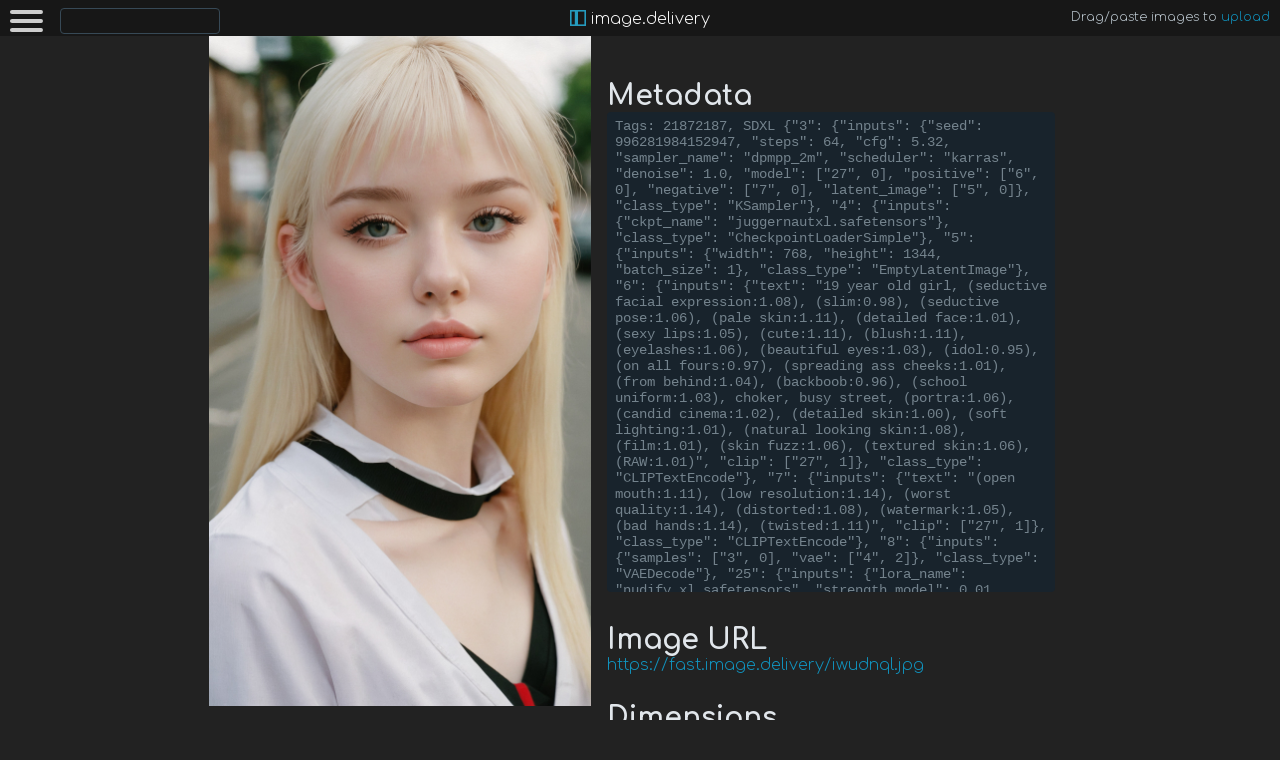

--- FILE ---
content_type: text/html; charset=utf-8
request_url: https://image.delivery/page/iwudnql
body_size: 2233
content:
<!doctype html>
<html lang="en" data-theme="dark">

<head>
	<title>image.delivery</title>
	<meta name="viewport" content="width=device-width, initial-scale=1">
	<link rel="stylesheet" href="https://cdn.jsdelivr.net/npm/@picocss/pico@1/css/pico.min.css">
	<link rel="stylesheet" href="/main.css">
	<script async src="https://pagead2.googlesyndication.com/pagead/js/adsbygoogle.js?client=ca-pub-7311656011600276" crossorigin="anonymous" type="32ac2fa37c75a1b941e1cc57-text/javascript"></script>
	<meta property="og:image" content="https://fast.image.delivery/iwudnql.jpg?source=image.delivery">
</head>

<body>
	<div id="app">
		<header>
			<div id="menuToggle">
				<input type="checkbox">
				<span></span>
				<span></span>
				<span></span>
				<ul id="menu">
					<li><a href="/">Home</a></li>
					<li><a href="/about">FAQs</a></li>
					<li><a @click="activateFileChooser()">Upload</a></li>
				</ul>
			</div>
			<form action="/list"><input type="search" name="search" value=""></form>
			<div id="logo"><a href="/"><img src="/logo.svg" alt="Logo"> image.delivery</a></div>
			<p id="notice">Drag/paste images to <a @click="activateFileChooser()">upload</a></p>
		</header>
		<div id="files" v-if="files.length" v-cloak>
			<div v-for="file in files">
				<a :href="file.remoteUrl ?? file.objectUrl" target="_blank"><img :src="file.objectUrl"></a>
				<div v-if="!file.remoteUrl">
					<input v-model="file.tags" placeholder="Enter tags here (optional)">
					<button @click="upload(file)" :disabled="file.uploading">{{file.uploading ? 'Uploading...' : 'Upload'}}</button>
					<button class="secondary outline" @click="remove(file)" :disabled="file.uploading">Remove</button>
				</div>
				<div v-else>
					<input readonly :value="file.page" @focus="$event.target.select()">
					<input readonly :value="file.remoteUrl" @focus="$event.target.select()">
					<button @click="remove(file)" :disabled="file.uploading">Close</button>
				</div>
			</div>
		</div>

<div id="single">
	<a href="https://fast.image.delivery/iwudnql.jpg"><img src="https://fast.image.delivery/iwudnql.jpg?source=image.delivery"></a>
	<div>
		<h2>Metadata</h2>
		<code>Tags: 21872187, SDXL
{&#34;3&#34;: {&#34;inputs&#34;: {&#34;seed&#34;: 996281984152947, &#34;steps&#34;: 64, &#34;cfg&#34;: 5.32, &#34;sampler_name&#34;: &#34;dpmpp_2m&#34;, &#34;scheduler&#34;: &#34;karras&#34;, &#34;denoise&#34;: 1.0, &#34;model&#34;: [&#34;27&#34;, 0], &#34;positive&#34;: [&#34;6&#34;, 0], &#34;negative&#34;: [&#34;7&#34;, 0], &#34;latent_image&#34;: [&#34;5&#34;, 0]}, &#34;class_type&#34;: &#34;KSampler&#34;}, &#34;4&#34;: {&#34;inputs&#34;: {&#34;ckpt_name&#34;: &#34;juggernautxl.safetensors&#34;}, &#34;class_type&#34;: &#34;CheckpointLoaderSimple&#34;}, &#34;5&#34;: {&#34;inputs&#34;: {&#34;width&#34;: 768, &#34;height&#34;: 1344, &#34;batch_size&#34;: 1}, &#34;class_type&#34;: &#34;EmptyLatentImage&#34;}, &#34;6&#34;: {&#34;inputs&#34;: {&#34;text&#34;: &#34;19 year old girl, (seductive facial expression:1.08), (slim:0.98), (seductive pose:1.06), (pale skin:1.11), (detailed face:1.01), (sexy lips:1.05), (cute:1.11), (blush:1.11), (eyelashes:1.06), (beautiful eyes:1.03), (idol:0.95), (on all fours:0.97), (spreading ass cheeks:1.01), (from behind:1.04), (backboob:0.96), (school uniform:1.03), choker, busy street, (portra:1.06), (candid cinema:1.02), (detailed skin:1.00), (soft lighting:1.01), (natural looking skin:1.08), (film:1.01), (skin fuzz:1.06), (textured skin:1.06), (RAW:1.01)&#34;, &#34;clip&#34;: [&#34;27&#34;, 1]}, &#34;class_type&#34;: &#34;CLIPTextEncode&#34;}, &#34;7&#34;: {&#34;inputs&#34;: {&#34;text&#34;: &#34;(open mouth:1.11), (low resolution:1.14), (worst quality:1.14), (distorted:1.08), (watermark:1.05), (bad hands:1.14), (twisted:1.11)&#34;, &#34;clip&#34;: [&#34;27&#34;, 1]}, &#34;class_type&#34;: &#34;CLIPTextEncode&#34;}, &#34;8&#34;: {&#34;inputs&#34;: {&#34;samples&#34;: [&#34;3&#34;, 0], &#34;vae&#34;: [&#34;4&#34;, 2]}, &#34;class_type&#34;: &#34;VAEDecode&#34;}, &#34;25&#34;: {&#34;inputs&#34;: {&#34;lora_name&#34;: &#34;nudify_xl.safetensors&#34;, &#34;strength_model&#34;: 0.01, &#34;strength_clip&#34;: 0.04, &#34;model&#34;: [&#34;4&#34;, 0], &#34;clip&#34;: [&#34;4&#34;, 1]}, &#34;class_type&#34;: &#34;LoraLoader&#34;}, &#34;26&#34;: {&#34;inputs&#34;: {&#34;lora_name&#34;: &#34;shirtlift_SDXL_v2.safetensors&#34;, &#34;strength_model&#34;: 0.04, &#34;strength_clip&#34;: 0.07, &#34;model&#34;: [&#34;25&#34;, 0], &#34;clip&#34;: [&#34;25&#34;, 1]}, &#34;class_type&#34;: &#34;LoraLoader&#34;}, &#34;27&#34;: {&#34;inputs&#34;: {&#34;lora_name&#34;: &#34;PerfectEyesXL.safetensors&#34;, &#34;strength_model&#34;: 0.03, &#34;strength_clip&#34;: 0.19, &#34;model&#34;: [&#34;26&#34;, 0], &#34;clip&#34;: [&#34;26&#34;, 1]}, &#34;class_type&#34;: &#34;LoraLoader&#34;}, &#34;30&#34;: {&#34;inputs&#34;: {&#34;model_name&#34;: &#34;4x_NMKD-Superscale-SP_178000_G.pth&#34;}, &#34;class_type&#34;: &#34;UpscaleModelLoader&#34;}, &#34;31&#34;: {&#34;inputs&#34;: {&#34;upscale_model&#34;: [&#34;30&#34;, 0], &#34;image&#34;: [&#34;8&#34;, 0]}, &#34;class_type&#34;: &#34;ImageUpscaleWithModel&#34;}, &#34;32&#34;: {&#34;inputs&#34;: {&#34;upscale_method&#34;: &#34;lanczos&#34;, &#34;scale_by&#34;: 0.5, &#34;image&#34;: [&#34;31&#34;, 0]}, &#34;class_type&#34;: &#34;ImageScaleBy&#34;}, &#34;33&#34;: {&#34;inputs&#34;: {&#34;pixels&#34;: [&#34;32&#34;, 0], &#34;vae&#34;: [&#34;4&#34;, 2]}, &#34;class_type&#34;: &#34;VAEEncode&#34;}, &#34;34&#34;: {&#34;inputs&#34;: {&#34;seed&#34;: 996281984152947, &#34;steps&#34;: 64, &#34;cfg&#34;: 5.32, &#34;sampler_name&#34;: &#34;dpmpp_2m&#34;, &#34;scheduler&#34;: &#34;karras&#34;, &#34;denoise&#34;: 0.3, &#34;model&#34;: [&#34;27&#34;, 0], &#34;positive&#34;: [&#34;6&#34;, 0], &#34;negative&#34;: [&#34;7&#34;, 0], &#34;latent_image&#34;: [&#34;33&#34;, 0]}, &#34;class_type&#34;: &#34;KSampler&#34;}, &#34;36&#34;: {&#34;inputs&#34;: {&#34;samples&#34;: [&#34;34&#34;, 0], &#34;vae&#34;: [&#34;4&#34;, 2]}, &#34;class_type&#34;: &#34;VAEDecode&#34;}, &#34;39&#34;: {&#34;inputs&#34;: {&#34;filename_prefix&#34;: &#34;comfyapi-1715807240992&#34;, &#34;images&#34;: [&#34;36&#34;, 0]}, &#34;class_type&#34;: &#34;SaveImage&#34;}}</code>
		<h2>Image URL</h2>
		<a href="https://fast.image.delivery/iwudnql.jpg">https://fast.image.delivery/iwudnql.jpg</a>
		<h2>Dimensions</h2>
		<p>1536 &times; 2688 (0.75 MB)</p>
		<h2>Uploaded on</h2>
		<p>5/15/2024, 9:15:08 PM</p>
		<!-- AD -->
	</div>
</div>
	</div>
	<script type="32ac2fa37c75a1b941e1cc57-module" src="/main.js"></script>
<script src="/cdn-cgi/scripts/7d0fa10a/cloudflare-static/rocket-loader.min.js" data-cf-settings="32ac2fa37c75a1b941e1cc57-|49" defer></script><script defer src="https://static.cloudflareinsights.com/beacon.min.js/vcd15cbe7772f49c399c6a5babf22c1241717689176015" integrity="sha512-ZpsOmlRQV6y907TI0dKBHq9Md29nnaEIPlkf84rnaERnq6zvWvPUqr2ft8M1aS28oN72PdrCzSjY4U6VaAw1EQ==" data-cf-beacon='{"version":"2024.11.0","token":"896798045e69415c81a33d99d2672e71","r":1,"server_timing":{"name":{"cfCacheStatus":true,"cfEdge":true,"cfExtPri":true,"cfL4":true,"cfOrigin":true,"cfSpeedBrain":true},"location_startswith":null}}' crossorigin="anonymous"></script>
</body>
</html>



--- FILE ---
content_type: text/html; charset=utf-8
request_url: https://www.google.com/recaptcha/api2/aframe
body_size: 268
content:
<!DOCTYPE HTML><html><head><meta http-equiv="content-type" content="text/html; charset=UTF-8"></head><body><script nonce="mz6f7aVWfDuHx6xW7tK5Aw">/** Anti-fraud and anti-abuse applications only. See google.com/recaptcha */ try{var clients={'sodar':'https://pagead2.googlesyndication.com/pagead/sodar?'};window.addEventListener("message",function(a){try{if(a.source===window.parent){var b=JSON.parse(a.data);var c=clients[b['id']];if(c){var d=document.createElement('img');d.src=c+b['params']+'&rc='+(localStorage.getItem("rc::a")?sessionStorage.getItem("rc::b"):"");window.document.body.appendChild(d);sessionStorage.setItem("rc::e",parseInt(sessionStorage.getItem("rc::e")||0)+1);localStorage.setItem("rc::h",'1768422085110');}}}catch(b){}});window.parent.postMessage("_grecaptcha_ready", "*");}catch(b){}</script></body></html>

--- FILE ---
content_type: text/css; charset=UTF-8
request_url: https://image.delivery/main.css
body_size: 1244
content:
@import url('https://fonts.googleapis.com/css2?family=Comfortaa:wght@300;700&display=swap');

html {
	color: #FFF;
	background-color: #222;
	font-size: 16px;
}

html, h1, h2, #logo {
	font-family: Comfortaa, sans-serif;
}

[v-cloak] {
	display: none;
}

#files, #about {
	position: fixed;
	left: 0;
	top: 0;
	width: 100%;
	height: 100%;
	padding: 10vh 10vw;
	background-color: #222E;
	overflow: auto;
}

#files > div {
	margin: 10px;
	float: left;
}

#files img {
	max-width: 33vw;
	max-height: 50vh;
}

#files input[readonly] {
	font-size: .6em;
}

#files img, #files button {
	margin-bottom: 10px;
}

.ad {
	display: flex;
	justify-content: center;
	align-items: center;
	height: 100%;
	background-color: #333;
}

.hidden {
	display: none;
}

#about h2 {
	font-size: 20px;
	margin-bottom: 0;
}

#about p {
	text-align: justify;
}

#images {
	display: grid;
	gap: 5px;
	grid-template-columns: repeat(auto-fill, minmax(280px, 1fr));
	grid-auto-rows: max-content;
	grid-auto-flow: row dense;
}

#images img {
	width: 100%;
	height: 100%;
	border-radius: 5px;
	object-fit: cover;
}

#images .phantom {
	position: relative;
}

#images .phantom:after {
	content: '';
	position: absolute;
	top: 0;
	right: 0;
	bottom: 0;
	left: 0;
	background-color: #FFF;
	opacity: .2;
	animation: phantom 1s infinite alternate;
}

@keyframes phantom {
	100% {
		opacity: 0;
	}
}

#single {
	display: flex;
	flex-wrap: wrap;
	justify-content: center;
}

#single h2 {
	margin-top: 1em;
	margin-bottom: 0;
}

#single img {
	min-width: 320px;
	max-width: 100%;
	max-height: calc(100vh - 50px);
}

#single > div {
	max-width: 480px;
	padding: 1em;
}

#single code {
	max-width: 100vw;
	max-height: 480px;
	overflow-y: auto;
	text-align: left;
	white-space: pre-line;
}

#app header {
	position: sticky;
	top: 0;
	padding: 10px 10px 8px;
	background-color: #171717;
	z-index: 9;
}

#logo {
	text-align: right;
	background-color: #171717;
}

#logo img {
	width: 16px;
	vertical-align: text-top;
}

#logo a {
	color: #FFF;
	text-decoration: none;
	transition: all .5s;
}

#logo a:hover {
	color: rgb(37, 155, 191);
}

#notice {
	position: absolute;
	top: 10px;
	right: 10px;
	display: none;
}

input[type=search] {
	position: absolute;
	top: 8px;
	left: 60px;
	width: 160px;
	height: auto;
	padding: 0;
	background-color: transparent;
	text-align: left;
}

/* Hamburger menu based on https://codepen.io/erikterwan/pen/EVzeRP */
#menuToggle {
	position: absolute;
	z-index: 1;
	user-select: none;
}

#menuToggle a {
	text-decoration: none;
	color: #FFF;
	transition: color 0.3s ease;
}

#menuToggle a:hover {
	color: rgb(37, 155, 191);
}

#menuToggle input {
	display: block;
	width: 40px;
	height: 32px;
	position: absolute;
	top: -7px;
	left: -5px;
	cursor: pointer;
	opacity: 0;
	z-index: 2;
}

#menuToggle span {
	display: block;
	width: 33px;
	height: 4px;
	margin-bottom: 5px;
	position: relative;
	background: #cdcdcd;
	border-radius: 3px;
	z-index: 1;
	transform-origin: 4px 0px;
	transition: transform 0.5s cubic-bezier(0.77,0.2,0.05,1.0), background 0.5s cubic-bezier(0.77,0.2,0.05,1.0),
	opacity 0.55s ease;
}

#menuToggle span:first-child {
	transform-origin: 0% 0%;
}

#menuToggle span:nth-last-child(2) {
	transform-origin: 0% 100%;
}

#menuToggle input:checked ~ span {
	opacity: 1;
	transform: rotate(45deg) translate(-2px, -1px);
	background: #FFF;
}

#menuToggle input:checked ~ span:nth-last-child(3) {
	opacity: 0;
	transform: rotate(0deg) scale(0.2, 0.2);
}

#menuToggle input:checked ~ span:nth-last-child(2) {
	transform: rotate(-45deg) translate(0, -1px);
}

#menu {
	position: absolute;
	width: 200px;
	margin: -100px 0 0 -50px;
	padding: 50px;
	padding-top: 125px;
	background: #171717;
	list-style-type: none;
	transform-origin: 0% 0%;
	transform: translate(-100%, 0);
	transition: transform 0.5s cubic-bezier(0.77,0.2,0.05,1.0);
	border: 1px solid #FFF;
	border-width: 0 1px 1px 0;
	border-bottom-right-radius: 5px;
}

#menu li {
	padding: 10px 0;
	font-size: 22px;
}

#menuToggle input:checked ~ ul {
	transform: none;
}
/* End of menu */

#intro {
	position: absolute;
	left: 50%;
	top: 50%;
	transform: translate(-50%, -50%);
	z-index: -1;
	text-align: center;
}

@media (min-width: 565px) {
	#logo {
		text-align: center;
	}

	#notice {
		display: block;
		font-size: .8em;
	}

	#images {
		grid-auto-rows: 40vh;
	}

	.tall {
		grid-row-start: span 2;
	}

	.wide {
		grid-column-start: span 2;
	}
}

form {
	display: inline;
}

#next {
	margin: 1em 0;
	text-align: center;
}

#images p {
	grid-column: 1 / -1;
	padding: 1em;
	text-align: center;
}

#intro button, #intro a {
	width: 280px;
	margin: .5em auto;
}


--- FILE ---
content_type: application/javascript; charset=UTF-8
request_url: https://image.delivery/main.js
body_size: 313
content:
import { createApp } from 'https://unpkg.com/vue@3/dist/vue.esm-browser.js'

createApp({
	data() {
		return {
			files: [],
		}
	},
	methods: {
		process(files) {
			this.files.push(...Array.from(files).filter(f => f.type.includes('image/')).map(f => ({original: f, objectUrl: URL.createObjectURL(f)})))
		},
		upload(file) {
			file.uploading = true
			const body = new FormData
			body.set('image', file.original)
			body.set('tags', file.tags)
			fetch('/upload', {method: 'POST', body}).then(response => response.json()).then(response => {
				file.uploading = false
				file.remoteUrl = response.url
				file.page = response.page
			})
		},
		remove(file) {
			const index = this.files.indexOf(file)
			if (index != -1) this.files.splice(index, 1)
		},
		activateFileChooser() {
			const input = document.createElement('input')
			input.type = 'file'
			input.accept = 'image/*'
			input.multiple = true
			input.classList.add('hidden')
			document.body.appendChild(input)

			input.click()
			input.addEventListener('change', e => {
				document.querySelector('#menuToggle input').checked = false
				this.process(e.target.files)
			})
		},
	},
	mounted() {
		window.addEventListener('dragover', e => e.preventDefault())
		window.addEventListener('drop', e => e.preventDefault() || this.process(e.dataTransfer.files))
		window.addEventListener('paste', e => this.process(e.clipboardData.files))
		document.querySelector('input[type=search]').focus()
	},
}).mount('#app')


--- FILE ---
content_type: application/javascript; charset=UTF-8
request_url: https://image.delivery/main.js
body_size: 273
content:
import { createApp } from 'https://unpkg.com/vue@3/dist/vue.esm-browser.js'

createApp({
	data() {
		return {
			files: [],
		}
	},
	methods: {
		process(files) {
			this.files.push(...Array.from(files).filter(f => f.type.includes('image/')).map(f => ({original: f, objectUrl: URL.createObjectURL(f)})))
		},
		upload(file) {
			file.uploading = true
			const body = new FormData
			body.set('image', file.original)
			body.set('tags', file.tags)
			fetch('/upload', {method: 'POST', body}).then(response => response.json()).then(response => {
				file.uploading = false
				file.remoteUrl = response.url
				file.page = response.page
			})
		},
		remove(file) {
			const index = this.files.indexOf(file)
			if (index != -1) this.files.splice(index, 1)
		},
		activateFileChooser() {
			const input = document.createElement('input')
			input.type = 'file'
			input.accept = 'image/*'
			input.multiple = true
			input.classList.add('hidden')
			document.body.appendChild(input)

			input.click()
			input.addEventListener('change', e => {
				document.querySelector('#menuToggle input').checked = false
				this.process(e.target.files)
			})
		},
	},
	mounted() {
		window.addEventListener('dragover', e => e.preventDefault())
		window.addEventListener('drop', e => e.preventDefault() || this.process(e.dataTransfer.files))
		window.addEventListener('paste', e => this.process(e.clipboardData.files))
		document.querySelector('input[type=search]').focus()
	},
}).mount('#app')


--- FILE ---
content_type: image/svg+xml
request_url: https://image.delivery/logo.svg
body_size: -194
content:
<svg version="1.1" width="1000" height="1000" xmlns="http://www.w3.org/2000/svg">
	<line x1="400" y1="0" x2="400" y2="1000" stroke="rgb(37,155,191)" stroke-width="200"/>
	<rect x="0" y="0" width="1000" height="1000" stroke="rgb(37,155,191)" stroke-width="200" fill-opacity="0"/>
</svg>

--- FILE ---
content_type: image/svg+xml
request_url: https://image.delivery/logo.svg
body_size: -206
content:
<svg version="1.1" width="1000" height="1000" xmlns="http://www.w3.org/2000/svg">
	<line x1="400" y1="0" x2="400" y2="1000" stroke="rgb(37,155,191)" stroke-width="200"/>
	<rect x="0" y="0" width="1000" height="1000" stroke="rgb(37,155,191)" stroke-width="200" fill-opacity="0"/>
</svg>